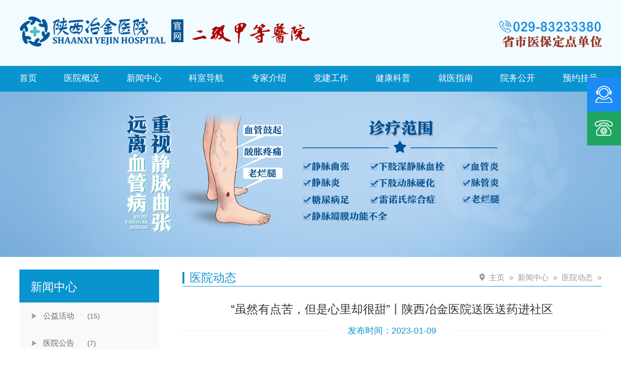

--- FILE ---
content_type: text/html; charset=UTF-8
request_url: http://www.shanxiyejin.com/a/yxw/983.html
body_size: 2728
content:


<!doctype html>
<html>
<head>
<meta name="viewport" content="width=device-width, initial-scale=1.0, minimum-scale=1.0, maximum-scale=1.0, user-scalable=no">
<meta charset="utf-8">
<meta http-equiv="Cache-Control" content="no-transform" />
<meta http-equiv="Cache-Control" content="no-siteapp" />
<meta name="location" content="province=陕西;city=西安;coord=109.012488,34.241068"> 
<title>“虽然有点苦，但是心里却很甜”丨陕西冶金医院送医送药进社区_陕西冶金医院-西安治疗静脉曲张医院</title>
<meta name="keywords" content="“虽然有点苦，但是心里却很甜”丨陕西冶金医院送医送药进社区,西安治疗静脉曲张医院" />
<meta name="description" content="

" />
<script type="text/javascript" src="/statics/js/jquery.min.js"></script>
<script type="text/javascript" src="/statics/js/jquery.SuperSlide.2.1.3.js"></script>
<link rel="stylesheet" type="text/css" href="/statics/css/style.css" />
<link rel="stylesheet" type="text/css" href="/statics/css/list.css" />
<link rel="stylesheet" href="/statics/css/swiper-bundle.min.css">
<script type="text/javascript" src="/statics/js/swiper-bundle.min.js"></script>
</head>
<body>
<header>
	<div class="wid top">
			<a href='/' class="logo">
				<img src="/statics/images/logo.png" alt="陕西冶金医院logo">
			</a>
			<a href="tel:029-83233382" class="tell">
				<img src="/statics/images/tell.png" alt="陕西冶金医院电话">
			</a>
	</div>
</header>
<nav class="topNav">
	<ul class="ul wid clearfix">
		<li><a href='/'>首页</a></li>

		<li><a href='http://www.shanxiyejin.com/intro'>医院概况</a></li>
		<li><a href='http://www.shanxiyejin.com/a/xinwen/'>新闻中心</a></li>
		<li><a href='/?keshi=ks'>科室导航</a></li>
		<li><a href='/doctor'>专家介绍</a></li>
		<li><a href='http://www.shanxiyejin.com/dangjian'>党建工作</a></li>
		<li><a href='http://www.shanxiyejin.com/xkjs/jkcs'>健康科普</a></li>
		<li><a href='http://www.shanxiyejin.com/jiuyizhinan'>就医指南</a></li>

		<li><a href='http://www.shanxiyejin.com/yuanwu'>院务公开</a></li>
		<li><a href="javascript:void(0)" onclick="openZoosUrl();LR_HideInvite();return false;">预约挂号</a></li>
	</ul>

</nav>

<div class="swiper-container swiper-banner">
    <ul class="swiper-wrapper">
        	   <li class="swiper-slide">
            <a href="javascript:void(0)" onclick="openZoosUrl();LR_HideInvite();return false;">
                    <img src="/statics/images/banner0.jpg" >
            </a>
        </li>
		<li class="swiper-slide">
            <a href="/spec/yanglao.html" target="_blank">
                    <img src="/statics/images/banner01.png" >
            </a>
        </li>
        

        <li class="swiper-slide">
            <a href="javascript:void(0)" onclick="openZoosUrl();LR_HideInvite();return false;">
                    <img src="/statics/images/banner1.jpg" >
            </a>
        </li>
        <li class="swiper-slide">
            <a href="javascript:void(0)" onclick="openZoosUrl();LR_HideInvite();return false;">
                    <img src="/statics/images/banner2.jpg" >
            </a>
        </li>
		<li class="swiper-slide">
            <a href="javascript:void(0)" onclick="openZoosUrl();LR_HideInvite();return false;">
                    <img src="/statics/images/banner3.jpg" >
            </a>
        </li>
    </ul>
	<div class="swiper-pagination"></div>
      <div class="swiper-button-next"></div>
      <div class="swiper-button-prev"></div>
</div>
<script>
    var swiper = new Swiper('.swiper-banner',{
		pagination: {
        el: '.swiper-pagination',
        clickable: true,
      },
	  loop:true,
	  autoplay:true,
      navigation: {
        nextEl: '.swiper-button-next',
        prevEl: '.swiper-button-prev',
      },
	});
  </script><div class="maincontent">
    <div class="wid">
         
 
<div class="fl">
    <div class="Nmenu">
        <div class="side-title">
        新闻中心        </div>
        <div class="side-menu">
            <ul class="ul">
                	<li class="cat-item cat-item-14"><a href="http://www.shanxiyejin.com/a/gyhd">公益活动</a> (15)
</li>
	<li class="cat-item cat-item-15"><a href="http://www.shanxiyejin.com/a/notice">医院公告</a> (7)
</li>
	<li class="cat-item cat-item-11 current-cat"><a aria-current="page" href="http://www.shanxiyejin.com/a/yxw">医院动态</a> (412)
<ul class='children'>
	<li class="cat-item cat-item-12"><a href="http://www.shanxiyejin.com/a/yxw/video">视频</a> (18)
</li>
</ul>
</li>
	<li class="cat-item cat-item-13"><a href="http://www.shanxiyejin.com/a/mtbd">媒体报道</a> (4)
</li>
 
            </ul>
        
        </div>

    </div>
   
</div>

        <div class="fr">
             
            <div class="Location clearfix">
        <em><a href='http://www.shanxiyejin.com'>主页</a> 
         &raquo; <a href="http://www.shanxiyejin.com/a/xinwen/">新闻中心</a> &raquo; <a href="http://www.shanxiyejin.com/a/yxw">医院动态</a> &raquo;         </em>
        <h2>医院动态</h2>
    </div>

        <div class="N_content">
            <div class="single_con">
                <div class="single-header">
                    <h2>“虽然有点苦，但是心里却很甜”丨陕西冶金医院送医送药进社区</h2>
                    <h3><span>发布时间：2023-01-09</span></h3>
                </div>
                <div class="single-content">
                <div class="wp-block-image">
<figure class="aligncenter size-full"><img fetchpriority="high" decoding="async" width="495" height="2560" src="http://www.shanxiyejin.com/uploads/2023/01/1-6-scaled.jpg" alt="" class="wp-image-984" srcset="http://www.shanxiyejin.com/uploads/2023/01/1-6-scaled.jpg 495w, http://www.shanxiyejin.com/uploads/2023/01/1-6-58x300.jpg 58w, http://www.shanxiyejin.com/uploads/2023/01/1-6-198x1024.jpg 198w, http://www.shanxiyejin.com/uploads/2023/01/1-6-297x1536.jpg 297w, http://www.shanxiyejin.com/uploads/2023/01/1-6-396x2048.jpg 396w" sizes="(max-width: 495px) 100vw, 495px" /></figure>
</div>                </div>
            </div>
        </div>
            
        </div>
        <div class="clear"></div>
    </div>
</div>

<div class="footer">
    <div class="wid clearfix">
        <div class="dlogo">
            <dl>
                <dt><img src="/statics/images/dlogo.png"/></dt>
            </dl>
            <dd>
                <span>门诊时间：8:00-20:00</span>
                <span>地　　址：西安市雁塔区西影路30号</span>
                <span>服务热线：029-83233380</span> 
         
            </dd>
        </div>
        <div class="listbox">
            <a href='http://www.shanxiyejin.com/intro'>医院概况</a>
            <a href='http://www.shanxiyejin.com/a/xinwen/'>新闻中心</a>
            <a href='/?keshi=ks'>科室导航</a>
            <a href='/doctor'>专家介绍</a>
            <a href='http://www.shanxiyejin.com/dangjian'>党建工作</a>
            <a href='http://www.shanxiyejin.com/jiuyizhinan'>就医指南</a>
            <a href='http://www.shanxiyejin.com/xkjs/jkcs'>健康科普</a>
            <a href='http://www.shanxiyejin.com/yuanwu'>院务公开</a>
            <a href="javascript:void(0)" onclick="openZoosUrl();LR_HideInvite();return false;">预约挂号</a>
        </div>                
        <div class="ewmbox">
            <div class="item">
                <div class="img" ><img src="/statics/images/ewm.jpg" title="" alt="陕西冶金医院二维码"></div>  
                <div class="tit">冶金官方微信公众号</div>                    
            </div>

        </div>
    </div>       
</div>  

<div class="bottom">
    <div class="wid clearfix">
        <div class="link">
            <a href="/sitemap.html" target="_blank">网站地图</a>
            <a href="javascript:void(0)" onclick="openZoosUrl();LR_HideInvite();return false;">联系我们</a>
        </div>                
        <div class="siteinfo">
            <div class="cpyt">
                <a href="http://beian.miit.gov.cn/"  target="_blank">Copyright © 2018 陕西冶金医院 . All Rights Reserved <span id="beianhao"></span></a> &nbsp;&nbsp;&nbsp;<a href="javascript:void()">市医广【2023】第1364号</a>
            </div>
        </div>

    </div>
</div>

<script>
var _hmt = _hmt || [];
(function() {
  var hm = document.createElement("script");
  hm.src = "https://hm.baidu.com/hm.js?6c7f2404cc76968b5e65ea19ed0d8caf";
  var s = document.getElementsByTagName("script")[0]; 
  s.parentNode.insertBefore(hm, s);
})();

$(document).ready(function() {
    $(".wp-block-image img").removeAttr("width height");
});
</script>
<script>
//document.writeln("<style>#LRfloater2{display:none;}</style>");
   // document.writeln("<style>#LRfloater0{display:none;}</style>");
</script>
<script type="text/javascript" src="/statics/js/swtRight.js"></script>
<script src='/statics/js/swt.js' language='javascript'></script></body>
</html>

--- FILE ---
content_type: text/css
request_url: http://www.shanxiyejin.com/statics/css/style.css
body_size: 10907
content:
@charset "utf-8";
/**初始**/


* {
    outline: 0;
    -webkit-box-sizing: border-box;
    -moz-box-sizing: border-box;
    box-sizing: border-box
}

html {
    font: normal 14px "Microsoft YaHei";
    -webkit-text-size-adjust: 100%
}

body {
    padding: 0;
    margin: 0 auto;
    font-size: 14px;
    line-height: 24px;
    color: #666;
    background-color: #fff;
    position: relative;
    font-family: "Arial","微软雅黑" !important;
    -webkit-text-size-adjust: none;
    /*取出点击出现半透明的灰色背景*/
    -webkit-tap-highlight: rgba(0,0,0,0);
    /*控制内容的可选择性*/
    /*-webkit-user-select: none; 
-ms-user-select: none;
-moz-user-select: none;
-khtml-user-select: none;
user-select: none;*/
}

input[type="button"],
input[type="submit"],
input[type="reset"] {
    -webkit-appearance: none;
}

ul,
li,
form,
dl,
dt,
dd,
div,
ol,
figure,h1,h2,h3,h4,h5,h6,
aside {
    padding: 0;
    margin: 0;
}

ul,
ul li {
    list-style: none;
}


.ellipsis{white-space:nowrap; overflow:hidden; text-overflow:ellipsis; display:block; }

table {
    border-collapse: collapse;
    border-spacing: 0
}

    table td {
        border-collapse: collapse;
        font-size: 14px;
    }

select, input, textarea {
    font-size: 14px;
    color: #333;
    border-radius: 0;
    -webkit-border-radius: 0;
    font-family: "Microsoft YaHei";
}

img {
    border: none;
    max-width: 100%;
    vertical-align: middle;
}

a {
    color: #333;
    text-decoration: none;
    noline: -webkit-tap-highlight-color:rgba(0,0,0,0); /* 去掉链接触摸高亮 */
}

    a:hover {
        color: #24a2e4;
        text-decoration: none;
    }

    a:focus {
        color: #000;
        outline: none;
        -moz-outline: none;
    }

    a:active {
        color: #000;
    }

pre {
    white-space: pre-wrap;
    white-space: -moz-pre-wrap;
    white-space: -pre-wrap;
    white-space: -o-pre-wrap;
    word-wrap: break-word;
    margin: 0;
    font-family: "Microsoft YaHei";
    text-align: justify;
    text-justify: inter-ideograph;
}

.clear {
    clear: both;
    height: 0px;
    overflow: hidden;
    zoom: 0;
}

.clearfix {
    *zoom: 1;
}
    /*IE/7/6*/
    .clearfix:after {
        content: "";
        display: block;
        height: 0;
        clear: both;
    }

.dot {
    display: block;
    white-space: nowrap;
    text-overflow: ellipsis;
    overflow: hidden;
}
.hidden{display:none;}
/*2行文本省略号*/
.dot2 {
    display: -webkit-box;
    display: box;
    overflow: hidden;
    text-overflow: ellipsis;
    word-break: break-all;
    -webkit-box-orient: vertical;
    -webkit-line-clamp: 2;
}
/*3行文本省略号*/
.dot3 {
    display: -webkit-box;
    display: box;
    overflow: hidden;
    text-overflow: ellipsis;
    word-break: break-all;
    -webkit-box-orient: vertical;
    -webkit-line-clamp: 3;
}
/*垂直居中,容器设置宽高*/
.Ispic {
    background-repeat: no-repeat;
    background-position: center center;
    background-size: 100%;
}

.Isimg {
    position: absolute;
    left: 50%;
    top: 50%;
    max-width: 100%;
    max-height: 100%;
    transform: translate(-50%,-50%);
}

.Isimg_2 {
    position: absolute;
    left: 0;
    top: 0;
    width: 100%;
    height: 100%;
    transition: transform .8s ease-in-out;
}
/*:before,
:after{ position:absolute; content:'';}*/
:after, :before {
    -webkit-box-sizing: border-box;
    -moz-box-sizing: border-box;
    box-sizing: border-box
}




.wid {
    max-width: 1200px;
    margin: 0 auto;
}

@media(max-width:1200px) {
    .wid {
        padding: 0 2%;
    }
}



header{	background: #f2fbff;}
header .top {
	overflow:hidden;
	padding:30px 0px;
}
header .top a{display:block;}
header .top .logo {
	
	float:left;
}
header .top .tell {
	float:right;
}
header .top .logo img {

}

.topNav {
    position: relative;
    background: #0993cf;
    line-height: 50px
}

.topNav .wid > li {
    position: relative;
    float: left;
    margin-right: 4.7%;
}

.topNav li > a {
    color: #fff;
    font-size: 18px;
    display: block;
    border-bottom: 3px solid transparent;
    transition: all 0.3s;
}

.topNav li > a:hover,
.topNav li.aon > a {
	border-color: #ffca5b;
}

.topNav li:last-child {
    margin-right: 0;
}


/*首页banner*/

.swiper-banner{
    width: 100%;
    overflow: hidden;
    
}
.swiper-banner .swiper-button-next,.swiper-banner .swiper-button-prev{color:#fff;font-weight:800;}
.swiper-banner .swiper-pagination-bullet-active{width:50px;color:#fec85c !important;border-radius:5px;background-color:#fec85c;}

.footer{background-color:#2b373d;padding:90px 0 30px;}
.footer .dlogo{width:400px;float: left;border-right:1px solid #414b51;}
.footer .dlogo dt{}
.footer .dlogo dd{padding:20px;}
.footer .dlogo dd span{display:block;color:#fff;padding:5px;}
.footer .listbox{float:left;width:520px;padding:20px 40px;display:flex;justify-content: flex-start;flex-wrap:wrap; border-right:1px solid #414b51;}
.footer .listbox a{display:block;color:#F1F1F1;padding:20px 0px;font-size:18px;width:33%;text-align:center;}

.footer .ewmbox{float:right;display:flex;justify-content: flex-start;flex-wrap:wrap;}
.footer .ewmbox .item{padding-right:50px;padding-top:50px;}
.footer .ewmbox .item .img{width:125px;}
.footer .ewmbox .item .tit{margin-top:10px;}

.bottom{background-color:#2b373d;padding:30px 0;border-top: 1px solid #414b51;}
.bottom a{color:#F1F1F1;}
.bottom .link{float:left;}
.bottom .link a{padding-right:20px;}
.bottom .siteinfo{float:right;}

.ylt{background-color:#2b373d;color:#F1F1F1;padding:30px 0;}
.ylt .wid{display:flex;justify-content:flex-start;flex-wrap:wrap;}
.ylt dl{width:200px;text-align:center;}
.ylt dl img{width:60px;}
.ylt dl dd{margin-top:10px;color:#666;}



/*首页第一模块——图标*/
.H_box .box1 {
    padding: 3% 0;
}

    .H_box .box1 li {
        width: 16.667%;
        float: left;
        height: 109px;
        overflow: hidden;
        border: 1px solid #f3f3f3;
        background: #fff;
        line-height: 109px;
        text-align: center;
        margin: -1px -1px 0 0;
        font-size: 0;
    }

        .H_box .box1 li:nth-child(2),
        .H_box .box1 li:nth-child(4),
        .H_box .box1 li:nth-child(6),
        .H_box .box1 li:nth-child(7),
        .H_box .box1 li:nth-child(9),
        .H_box .box1 li:nth-child(11) {
            background: #fbfbfb;
        }

        .H_box .box1 li * {
            transition: all 0.4s;
        }

        .H_box .box1 li span,
        .H_box .box1 li figure {
            display: inline-block;
            vertical-align: middle;
        }

        .H_box .box1 li span {
            line-height: 22px;
            font-size: 18px;
            color: #999;
            width: 55px;
            text-align: left;
        }

            .H_box .box1 li span.txt {
                width: 45px;
            }

        .H_box .box1 li figure {
            width: 80px;
            height: 80px;
            position: relative;
            margin-right: 5%;
            border: 1px solid #f3f3f3;
            border-radius: 100%;
            background: #fff;
            line-height: 80px;
        }
        /*.H_box .box1 li img{ position: absolute; left: 50%; top: 50%; max-height: 100%; transform: translate(-50%,-50%);}*/
        .H_box .box1 li img {
            display: inline-block;
            vertical-align: middle;
            max-height: 80px;
        }

    .H_box .box1 .hover {
        display: none;
    }

.H_box #side-icon ul {
    padding: 0 20px;
    position: relative;
}

.H_box #side-icon .owl-item li {
    width: 120px;
    margin-top: 0;
}

.H_box #side-icon figure {
    width: 50px;
    line-height: 50px;
    height: 50px;
}

.H_box #side-icon img {
    max-height: 30px;
    max-width: 30px;
}

.H_box #side-icon span {
    font-size: 16px;
    line-height: 20px;
}

.H_box .side-icon a:hover figure {
    background: #0993cf;
    border-color: #0993cf;
}

    .H_box .side-icon a:hover figure .img {
        display: none;
    }

.H_box .side-icon a:hover .hover {
    display: inline-block;
}

.H_box .side-icon a:hover span {
    color: #0993cf;
}

.H_box #side-icon .owl-nav div {
    position: absolute;
    top: 50%;
    margin-top: -10px;
    height: 20px;
    width: 20px;
    cursor: pointer;
    padding: 0;
    line-height: 100;
    overflow: hidden;
    background: url("../images/btn_icon.png") no-repeat -14px center;
}

.H_box #side-icon .owl-nav .owl-prev {
    left: 0;
}

.H_box #side-icon .owl-nav .owl-next {
    right: 0;
    background-position: -56px center;
}

.Htitle {
    width: 48%;
    float: left;
}

    .Htitle figure {
        position: relative;
        font-size: 28px;
        color: #0993cf;
        overflow: hidden;
        line-height: 34px;
    }

    .Htitle span {
    }

    .Htitle .H_more {
        position: absolute;
        right: 0;
        top: 50%;
        transform: translateY(-50%);
        font-size: 18px;
        color: #bbbbbb;
        padding-right: 23px;
    }

        .Htitle .H_more:before,
        .Htitle .H_more:after {
            width: 0;
            height: 0;
            display: block;
            position: absolute;
            right: 0;
            top: 50%;
            border: 7px solid transparent;
            border-left-color: #cbe8f5;
            overflow: hidden;
            content: '';
            margin-top: -7px;
        }

        .Htitle .H_more:before {
            right: -2px;
            border-left: 7px solid #bbbbbb;
        }

.H_i_tit {
    font-size: 22px;
    color: #dddddd;
    display: block;
    margin: 10px 0;
    position: relative;
}

    .H_i_tit:before {
        content: '';
        background: url("../images/H_tit_bg.png") repeat-x center right;
        display: inline-block;
        height: 10px;
        width: 100%;
        position: absolute;
        right: 0;
        top: 50%;
        transform: translateY(-50%);
        z-index: 1;
    }

    .H_i_tit i {
        display: inline-block;
        background: #fff;
        font-style: normal;
        position: relative;
        z-index: 2;
        padding-right: 10px;
    }

.owl-nav div {
    z-index: 10;
}








.NyBanner figure {
    background-size: cover;
    background-position: center;
    height: 400px;
    overflow: hidden;
}

.NyBanner img {
    width: 100%;
    display: block;
}

.NyBanner .wap_ban {
    display: none;
}





.about_video {
    position: relative;
    margin: 2% 0;
}

    .about_video img {
        display: block;
        width: 100%;
    }

    .about_video:before,
    .about_video .play,
    .about_video video {
        position: absolute;
        left: 0;
        top: 0;
    }

    .about_video:before {
        width: 100%;
        height: 100%;
        background: rgba(0,0,0,0.3);
        content: '';
    }

    .about_video .play {
        font-size: 14px;
        width: 69px;
        color: #fff;
        text-align: center;
        left: 50%;
        top: 50%;
        transform: translate(-50%,-50%);
        cursor: pointer;
    }

        .about_video .play:before {
            content: '';
            display: block;
            padding-top: 100%;
            background: url("../images/video_play.png") no-repeat center;
            background-size: contain;
            margin-bottom: 15%;
        }

    .about_video video {
        background: #000;
        width: 100%;
        height: 100%;
        display: none;
    }


/*医院历史*/
.his_tit {
    font-size: 24px;
    color: #333;
    display: block;
    margin: 3% 0;
    position: relative;
    font-weight: normal;
}

    .his_tit:before {
        content: '';
        background: url("../images/H_tit_bg.png") repeat-x center right;
        display: inline-block;
        height: 10px;
        width: 100%;
        position: absolute;
        right: 0;
        top: 50%;
        transform: translateY(-50%);
        z-index: 1;
    }

    .his_tit span {
        display: inline-block;
        background: #fff;
        position: relative;
        z-index: 2;
        padding-right: 10px;
    }

.history .img_list {
    padding: 20px;
    position: relative;
}

    .history .img_list:before {
        content: '';
        position: absolute;
        left: 0;
        top: 0;
        width: 100%;
        height: 100%;
        background: url("../images/his_bg.png") no-repeat;
        background-size: 100% 100%;
    }

    .history .img_list li {
        width: 33.33%;
        float: left;
        position: relative;
        padding-top: 30.71%;
    }

        .history .img_list li.n4 {
            margin-right: 33.33%
        }

        .history .img_list li.n5,
        .history .img_list li.n6 {
            left: 34.1%;
            position: absolute;
            padding-top: 15%;
            width: 31.787%
        }

        .history .img_list li.n5 {
            top: 34%
        }

        .history .img_list li.n6 {
            bottom: 34%
        }

        .history .img_list li a {
            display: block;
        }

        .history .img_list li img {
            position: absolute;
            left: 0;
            top: 0;
            width: 100%;
            height: 100%;
            opacity: 0
        }

.his_con dl {
    position: relative;
    padding-left: 70px;
}

.his_con dt {
    position: absolute;
    left: 0;
    top: -1px;
    font-size: 20px;
}

.his_con dd {
    position: relative;
    border-left: 1px solid #e5e5e5;
    padding-bottom: 20px;
    font-size: 16px;
    padding-left: 20px;
    line-height: 26px;
}

    .his_con dd:after {
        content: '';
        position: absolute;
        left: -10px;
        top: 0;
        width: 20px;
        height: 20px;
        background: url("../images/line_icon5.png") no-repeat center;
    }

    .his_con dd article {
        overflow: hidden;
    }

    .his_con dd .pic {
        float: left;
        margin-right: 10px;
    }




/*医院荣誉*/
.honor_photo {
    position: relative;
}

    .honor_photo li {
        border-bottom: 1px solid #e3e3e3;
    }

        .honor_photo li .Ispic {
            padding-bottom: 68%;
            background-size: contain;
        }

        .honor_photo li p {
            font-size: 16px;
            color: #666;
            line-height: 50px;
            text-align: center;
            margin: 0;
        }

    .honor_photo .owl-nav div {
        position: absolute;
        top: 50%;
        margin-top: -20px;
        height: 40px;
        width: 40px;
        cursor: pointer;
        padding: 0;
        line-height: 100;
        overflow: hidden;
        background: url("../images/btn_icon.png") no-repeat left;
    }

        .honor_photo .owl-nav div:hover {
            background-image: url("../images/btn_icon_hover.png");
        }

    .honor_photo .owl-nav .owl-prev {
        left: 0;
    }

    .honor_photo .owl-nav .owl-next {
        right: 0;
        background-position: right;
    }

.honor_list ul li {
    position: relative;
    padding-left: 10px;
}

    .honor_list ul li:before {
        position: absolute;
        content: '';
        width: 2px;
        height: 2px;
        background: #666666;
        left: 0;
        top: 50%;
    }



.Ntit_list li {
    border-bottom: 1px dashed #efefef;
    line-height: 50px;
    overflow: hidden;
    font-size: 16px;
}

    .Ntit_list li time {
        float: right;
        color: #999;
        font-size: 14px;
    }


/*人才招聘*/
.join_list .list {
    padding-bottom: 2px;
}

    .join_list .list .dot {
        font-weight: normal;
        margin: 0;
        color: #fff;
        padding: 10px 45px 10px 15px;
        background: url(../images/TextList001824-icon_close.gif) no-repeat 98% center #cacaca;
        font-size: 16px;
        cursor: pointer;
    }

        .join_list .list .dot#on {
            background-image: url(../images/TextList001824-icon_open.gif);
            background-color: #0993cf;
        }

    .join_list .list .con {
        display: none;
        padding: 10px 0 20px;
    }

    .join_list .list .info {
    }

    .join_list .list .date {
        line-height: 28px;
        border-bottom: 1px solid #e5e5e5;
        padding-bottom: 20px;
        margin-bottom: 20px;
        position: relative;
    }

        .join_list .list .date dt {
            color: #999;
        }

        .join_list .list .date dd {
            color: #000;
        }

            .join_list .list .date dd span {
                color: #195392;
            }


.bd_weixin_popup {
    width: 260px !important;
    height: 320px !important;
}

/*合作伙伴*/
.link_list {
    margin-bottom: 5%;
}

    .link_list li {
        width: 32%;
        margin-right: 2%;
        float: left;
        margin-bottom: 2%;
    }

        .link_list li a {
            display: block;
            width: 100%;
            position: relative;
            padding-top: 44%;
            border: 1px solid #f2f2f2;
        }

            .link_list li a img {
                position: absolute;
                left: 50%;
                top: 50%;
                transform: translate(-50%,-50%);
                max-width: 98%;
                max-height: 98%;
            }

        .link_list li:nth-child(3n) {
            margin-right: 0;
        }


/*医院环境*/
.ambient_list {
}

    .ambient_list li {
        width: 31.66%;
        margin-right: 2.5%;
        float: left;
        margin-bottom: 3%;
    }

        .ambient_list li:nth-child(3n) {
            margin-right: 0;
        }

        .ambient_list li figure {
            padding-top: 50%;
            padding-top: 74.41%;
        }

        .ambient_list li p {
            margin: 0;
            line-height: 40px;
            background: #f5f5f5;
            text-align: center;
            font-size: 16px;
            padding: 0 10px;
        }


/*联系我们*/
.contact_con {
    font-size: 16px;
    line-height: 30px;
    color: #666666;
    margin-bottom: 3%;
}

    .contact_con p {
        margin: 0;
    }

.contact_list .list {
    margin-top: 0;
    padding-top: 5%;
    border-top: 1px dashed #e6e6e6;
}

.contact_list .h2_title {
    font-size: 20px;
    color: #666666;
    font-weight: normal;
    margin: 3% 0 10px;
}

.contact_list article {
    font-size: 16px;
    color: #666666;
    line-height: 30px;
}

    .contact_list article p {
        margin: 0;
    }

.contact_list .map {
    height: 350px;
}

    .contact_list .map * {
        max-width: none;
    }

@media(max-width:1366px) {
    .other .click {
        display: block;
    }

    .other .con {
        display: none;
    }
}

@media(max-width:1200px) {
    .header .top dd {
        width: auto;
    }

    .topNav {
        text-align: center;
    }

        .topNav li {
            margin: 0 1%;
            display: inline-block;
            float: none;
        }

            .topNav li:first-child {
                margin-left: 0;
            }

    .H_box2 .owl-carousel,
    .H_box3 .owl-carousel {
        padding: 0 20px;
    }

    .H_box2 .owl-nav .owl-prev,
    .H_box3 .owl-nav .owl-prev {
        left: -2%;
    }

    .H_box2 .owl-nav .owl-next,
    .H_box3 .owl-nav .owl-next {
        right: -2%;
    }
}

@media(max-width:1024px) {
    .header .logo {
        width: auto;
    }
  .header .logo img.img1 {
         width: 15%;display:inline-block;max-width:auto 
        }
        .header .logo img.img2 {
         width:75%; display:inline-block;max-width:auto  
        }

    .header .top {
        width: 50%;
        margin-right: 50px;
    }

    .header #open_menu {
        width: 40px;
        height: 30px;
        position: absolute;
        z-index: 101;
        transition: background 0.3s;
        right: 2%;
        top: 50%;
        margin-top: -15px;
    }

        .header #open_menu i {
            top: 50%;
        }

            .header #open_menu i::before,
            .header #open_menu i::after {
                left: 0;
                width: 100%;
                height: 100%;
                content: '';
                transition: transform 0.3s;
            }

            .header #open_menu i::before {
                top: 6px;
            }

            .header #open_menu i::after {
                top: -6px;
            }

            .header #open_menu i,
            .header #open_menu i::before,
            .header #open_menu i::after {
                background: #0993cf;
                border-radius: 3px;
                position: absolute;
            }

        .header #open_menu i {
            left: 20%;
            width: 60%;
            height: 2px;
            margin-top: -1px;
        }

        .header #open_menu.open_menu_on i {
            height: 3px;
            margin-top: -1.5px;
        }

    #open_menu.open_menu_on i {
        background: none !important;
    }

        #open_menu.open_menu_on i::before,
        #open_menu.open_menu_on i::after {
            top: 0 !important;
        }

        #open_menu.open_menu_on i::before {
            transform: rotate(45deg);
        }

        #open_menu.open_menu_on i::after {
            transform: rotate(-45deg);
        }

    .header .topNav {
        display: none;
        width: 100%;
        top: 100%;
        right: 0;
        z-index: 110;
        margin-right: 0;
        text-align: center;
        float: none;
        position: absolute;
        padding: 2% 0;
        max-width: 200px;
        line-height: 36px;
    }

        .header .topNav li {
            width: 100%;
            display: block;
            margin: 0 0 1%;
            padding: 0 5%;
        }

            .header .topNav li a {
                display: inline-block;
            }

    .H_ban li figure {
        height: auto;
        background: none !important;
    }

    .H_ban .wap {
        display: block;
    }

    .H_box .side-icon,
    .footer nav {
        display: none
    }

    .footer {
        padding-top: 0;
    }

        .footer .bottom {
            line-height: 24px;
        }

            .footer .bottom .wid .share,
            .footer .bottom .wid figure {
                display: block;
                text-align: center;
            }

            .footer .bottom .wid p {
                text-align: center;
                float: none;
                display: block;
            }

    .NyBanner figure {
        height: auto;
        background: none !important;
    }

    .NyBanner .wap_ban {
        display: block;
    }

    .NyBanner .pc_ban {
        display: none
    }

    .fl,
    .fr {
        width: 100%;
        float: none;
        margin-bottom: 2%;
    }

    .Location {
        display: none;
    }

    .Nmenu .side-title {
        padding: 2% 0 2% 2%;
    }

    .Nmenu .side-open_menu {
        display: block;
        border: 2px solid #0993cf;
        padding: 10px 20px 10px 10px;
        white-space: nowrap;
        text-overflow: ellipsis;
        overflow: hidden;
        font-weight: bold;
        color: #666;
        border-radius: 0 0 5px 5px;
        position: relative;
    }

        .Nmenu .side-open_menu::after {
            position: absolute;
            content: '';
            border: 6px solid transparent;
            border-top-color: #0993cf;
            right: 10px;
            top: 50%;
            margin-top: -3px;
        }

    .Nmenu .side-menu {
        display: none;
        padding-bottom: 20px;
    }

    .topNav li dl {
        display: none !important;
    }
}

@media(max-width:768px) {
    .H_box2 li {
        padding-left: 130px;
    }

    .H_box4 dt span {
        width: 35%;
        font-size: 16px;
    }

    .H_box4 li .txt {
        padding-top: 2%;
    }

    .H_box4 .txt span {
        font-size: 20px;
    }

    .H_box4 .txt h3 {
        margin: 2% 0 1%;
    }

    .other {
        display: none;
    }

    .honor_photo li {
        width: 48%;
        margin-right: 4%;
    }

        .honor_photo li:nth-child(3n) {
            margin-right: 4%;
        }

        .honor_photo li:nth-child(2n) {
            margin-right: 0;
        }

    .single_con .single-header h2 {
        font-size: 18px;
    }

    .single_con .single-header h3 {
        font-size: 14px;
    }
}

@media(max-width:640px) {
    .header .logo {
        width: 75%;
        padding: 4% 0;
    }

    .header .top dt,
    .header .search-box {
        display: none;
    }

    .header .top {
        position: absolute;
        top: 50%;
        transform: translateY(-50%);
        margin-right: 0;
        right: 50px;
        width: auto;
        padding: 0;
    }

        .header .top dd {
            width: 120px;
        }

        .header .top figure a.lang {
            margin-right: 2px;
        }
    .header .top figure a {font-size: 12px}
    .header .top figure a.ao {padding: 6%}
    .H_ban .bx-pager {
        bottom: 0;
    }

    .Htitle,
    .H_news .tit ul,
    .H_box2 .search,
    .H_box3 .search,
    .H_box3 .tit ul {
        width: 100%;
        float: none;
    }

        .Htitle figure {
            font-size: 18px;
        }

    .H_news .list ul {
        padding-left: 0;
    }

    .H_news .list ol {
        position: relative;
        width: 100%;
        margin: 2% 0;
    }

        .H_news .list ol h2,
        .Htitle .H_more {
            font-size: 16px;
        }

        .H_news .list ol p {
            font-size: 14px;
        }

    .H_box2 .search,
    .H_box2 .search .text,
    .H_box3 .search,
    .H_box3 .search .text,
    .H_box3 .tit ul li {
        font-size: 16px;
    }

    .H_box3 .search,
    .H_box2 .search {
        margin-bottom: 5%;
    }

    .H_box3 .list li figure {
        width: 44%;
    }

    .H_box3 h3 {
        font-size: 16px;
        padding-top: 3%;
    }

    .H_box3 p {
        font-size: 14px;
        line-height: 20px;
    }

    .H_box4 dl {
        width: 100%;
        margin: 5% 0 0;
    }





    .Page001826 .Pages .p_page .a_end,
    .Page001826 .Pages .p_page .a_first,
    .Page001826 .Pages .p_page em {
        display: none;
    }

    .Page001826 .Pages .p_page a {
        padding: 0 10px;
    }

    .expert_list li {
        width: 100%;
        margin-right: 0;
    }

    .ambient_list li {
        width: 48%;
        margin-right: 4%;
    }

        .ambient_list li:nth-child(3n) {
            margin-right: 4%;
        }

        .ambient_list li:nth-child(2n) {
            margin-right: 0;
        }

    .contact_list .map {
        height: 200px;
    }
}



/*公司简介*/
.about_I {
    text-align: justify;
}

    .about_I .pic {
        float: right;
        margin-left: 5%;
    }

@media(max-width:640px) {
    .about_I .pic {
        float: none;
        margin-left: 0;
        width: 100%;
    }

        .about_I .pic img {
            width: 100%;
            display: block;
        }
}
/*心身疗愈整合诊疗模式*/
.Psy_info {
}

    .Psy_info .h2_1 {
        position: relative;
        margin: 0;
        text-align: center;
        background: url("../images/H_tit_bg.png") repeat-x center;
    }

        .Psy_info .h2_1 span {
            background: #fff;
            display: inline-block;
            padding: 0 10px;
            font-size: 24px;
            font-weight: normal;
            color: #0993cf;
        }

    .Psy_info .box1 {
        margin: 3% 0;
    }

        .Psy_info .box1 li {
            width: 32.65%;
            margin-right: 1%;
            float: left;
            text-align: center;
            font-size: 16px;
            color: #333;
        }

            .Psy_info .box1 li:last-child {
                margin-right: 0;
            }

            .Psy_info .box1 li .txt {
                display: block;
                border-radius: 10px;
                background: #cff0ff;
                margin-bottom: 10px;
                height: 92px;
                line-height: 92px;
                position: relative;
            }

                .Psy_info .box1 li .txt span {
                    display: inline-block;
                    vertical-align: middle;
                    line-height: 26px;
                }

            .Psy_info .box1 li .txt_1 {
                font-size: 24px;
                color: #0993cf;
                padding: 18px 0;
                height: auto;
                line-height: normal;
            }

            .Psy_info .box1 li .txt_2 {
                background: #e5e5e5;
            }

            .Psy_info .box1 li .txt_3 {
                background: #f7f7f7;
            }

            .Psy_info .box1 li .txt:after,
            .Psy_info .box1 li .txt_1:before,
            .Psy_info .box1 li .txt_2:before {
                content: '';
                z-index: 2;
                position: absolute;
            }

            .Psy_info .box1 li .txt_1:before {
                width: 74%;
                height: 100%;
                left: 65%;
                background: url(../images/line_icon7.png) no-repeat center;
                top: 0;
            }

            .Psy_info .box1 li:last-child .txt_1:before {
                display: none;
            }

            .Psy_info .box1 li .txt:after,
            .Psy_info .box1 li .txt_2:before {
                width: 0;
                height: 0;
            }

            .Psy_info .box1 li .txt:after {
                border: 8px solid transparent;
                border-bottom-color: #fff;
                left: 50%;
                margin-left: -8px;
                bottom: 0;
            }

            .Psy_info .box1 li .txt_2:before {
                border: 12px solid transparent;
                border-bottom-color: #e5e5e5;
                left: 50%;
                margin-left: -12px;
                top: 0;
                margin-top: -24px;
            }

            .Psy_info .box1 li .txt_3:after {
                border: 12px solid transparent;
                border-bottom-color: #f7f7f7;
                left: 50%;
                margin-left: -12px;
                top: 0;
                margin-top: -24px;
                bottom: auto;
            }

    .Psy_info .box2 {
        padding: 3% 0 7%;
    }

        .Psy_info .box2 dt {
            width: 52%;
            float: left;
            padding-right: 3%;
        }

        .Psy_info .box2 dd {
            width: 48%;
            float: left;
        }

            .Psy_info .box2 dd h3 {
                font-size: 24px;
                color: #0993cf;
                line-height: 32px;
                font-weight: normal;
                padding-left: 10px;
            }

            .Psy_info .box2 dd p {
                position: relative;
                padding-left: 10px;
                color: #888888;
                font-size: 14px;
            }

                .Psy_info .box2 dd p span {
                    font-size: 18px;
                    color: #333333;
                    display: block;
                }

                .Psy_info .box2 dd p:before {
                    content: '';
                    position: absolute;
                    left: 0;
                    top: 10px;
                    width: 4px;
                    height: 4px;
                    background: #888888;
                    border-radius: 100%;
                }

    .Psy_info .box3 {
    }

        .Psy_info .box3 h3 {
            font-weight: normal;
            font-size: 24px;
            color: #ffffff;
            background: #0993cf;
            border-radius: 5px;
            line-height: 50px;
            text-align: center;
            margin: 0;
        }

    .Psy_info .box4 {
        margin-top: 4%;
    }

        .Psy_info .box4 dt {
            width: 52%;
            float: right;
            padding-left: 3%;
        }

        .Psy_info .box4 dd {
            width: 48%;
            float: left;
        }

            .Psy_info .box4 dd h3 {
                font-size: 24px;
                color: #0993cf;
                line-height: 32px;
                font-weight: normal;
                padding-left: 10px;
            }

            .Psy_info .box4 dd p {
                position: relative;
                padding-left: 10px;
                color: #888888;
                font-size: 14px;
                margin: 0;
                line-height: 26px;
            }

                .Psy_info .box4 dd p span {
                    font-size: 18px;
                    color: #333333;
                    display: block;
                }

                .Psy_info .box4 dd p:before {
                    content: '';
                    position: absolute;
                    left: 0;
                    top: 10px;
                    width: 4px;
                    height: 4px;
                    background: #888888;
                    border-radius: 100%;
                }

@media(max-width:1200px) {
    .Psy_info .box1 li .txt_1:before {
        background-size: contain;
    }
}

@media(max-width:640px) {
    .Psy_info .box1 li {
        width: 100%;
        margin-right: 0;
        margin-bottom: 2%;
    }

        .Psy_info .box1 li .txt_1:before {
            display: none;
        }

    .Psy_info .box2 dt,
    .Psy_info .box2 dd,
    .Psy_info .box4 dt,
    .Psy_info .box4 dd {
        width: 100%;
        padding: 0;
        float: none;
    }
}


/*科室介绍*/
.dep_list .box1 {
    background: #f9f9f9;
}

    .dep_list .box1 figure {
        width: 50%;
        float: left;
        border-radius: 10px;
        overflow: hidden;
    }

    .dep_list .box1 .txt {
        width: 46%;
        padding: 4% 0 0 4%;
        float: left;
    }

    .dep_list .box1 h2 {
        padding: 2px 0 3% 40px;
        background: url("../images/dep_icon1.png") no-repeat left top;
        border-bottom: 1px solid #dcdcdc;
        margin: 0;
        color: #0993cf;
        font-weight: normal;
        font-size: 24px;
        line-height: 28px;
    }

    .dep_list .box1 pre {
        color: #666;
        font-size: 16px;
        line-height: 28px;
        margin-top: 4%;
        letter-spacing: 0.2px;
    }

        .dep_list .box1 pre a {
            color: #0993cf;
        }

.dep_list .dep_title {
    position: relative;
    background: url(../images/H_tit_bg.png) repeat-x right 70%;
    margin: 3% 0;
}

    .dep_list .dep_title span {
        display: inline-block;
        background: url("../images/dep_icon2.png") no-repeat left top #fff;
        font-size: 24px;
        color: #0993cf;
        line-height: 30px;
        padding: 4px 15px 0 35px;
        vertical-align: bottom;
    }

    .dep_list .dep_title a {
        font-size: 18px;
        color: #b3b3b3;
        padding-right: 23px;
        background: #fff;
        padding-left: 12px;
        float: right;
        line-height: 28px;
        padding-top: 4px;
    }

        .dep_list .dep_title a:before,
        .dep_list .dep_title a:after {
            width: 0;
            height: 0;
            display: block;
            position: absolute;
            right: 0;
            top: 50%;
            border: 7px solid transparent;
            border-left-color: #fff;
            overflow: hidden;
            content: '';
            margin-top: -7px;
        }

        .dep_list .dep_title a:before {
            right: -2px;
            border-left: 7px solid #bbbbbb;
        }

.dep_list .box2 li {
    background: #f9f9f9;
    position: relative;
    height: 160px;
    padding-left: 140px;
    border-radius: 20px;
    overflow: hidden;
    margin-bottom: 3%;
}

    .dep_list .box2 li:nth-child(3n) {
        margin-right: 0;
    }

    .dep_list .box2 li figure {
        position: absolute;
        left: 0;
        top: 0;
        border-radius: 20px;
        width: 120px;
        height: 100%;
    }

.dep_list .box2 .txt {
    padding: 8% 2% 0 0;
}

    .dep_list .box2 .txt * {
        margin: 0;
        font-weight: normal;
        font-size: 14px;
        color: #333;
    }

    .dep_list .box2 .txt h2 {
        font-size: 18px;
    }

    .dep_list .box2 .txt h3 {
        color: #555555;
        border-bottom: 1px solid #efefef;
        padding: 0 0 5px;
        margin-bottom: 5px;
    }

    .dep_list .box2 .txt h4 {
        position: relative;
        padding-left: 42px;
        color: #888;
        line-height: 20px;
        margin-bottom: 3px;
    }

        .dep_list .box2 .txt h4 span {
            position: absolute;
            left: 0;
            top: 0;
            color: #888;
        }

.dep_list .box2 .list {
    position: relative;
}

.dep_list .box2 .owl-nav div {
    position: absolute;
    top: 46%;
    margin-top: -20px;
    height: 40px;
    width: 40px;
    cursor: pointer;
    padding: 0;
    line-height: 100;
    overflow: hidden;
    background: url("../images/btn_icon.png") no-repeat left center;
}

.dep_list .box2 .owl-nav .owl-prev {
    left: -5%;
}

.dep_list .box2 .owl-nav .owl-next {
    right: -5%;
    background-position: right center;
}

.dep_list .box2 .owl-nav div:hover {
    background-image: url("../images/btn_icon_hover.png");
}


.dep_list .box3 .dep_title {
    margin: 20px 0 35px;
}

.dep_list .box3 .left {
    width: 40%;
    float: left;
    position: relative;
}

.dep_list .box3 .right {
    width: 58%;
    float: right;
}

.dep_list .left .dep_title span {
    background: url("../images/dep_icon3.png") no-repeat left center #fff;
}

.dep_list .right .dep_title span {
    background: url("../images/dep_icon4.png") no-repeat left center #fff;
}

.dep_list .left li {
    position: relative;
    padding-top: 66.67%;
    border-radius: 10px;
    overflow: hidden;
}

.dep_list .left img,
.dep_list .left p {
    position: absolute;
    left: 0;
    width: 100%;
    bottom: 0;
}

.dep_list .left img {
    height: 100%;
}

.dep_list .left p {
    margin: 0;
    line-height: 45px;
    color: #fff;
    padding: 0 70px 0 4%;
    background: rgba(36,159,212,0.8);
}

.dep_list .bx-pager {
    position: absolute;
    right: 0;
    width: 70px;
    text-align: center;
    bottom: 10px;
    z-index: 101;
}

    .dep_list .bx-pager > div,
    .dep_list .bx-pager > div a {
        width: 6px;
        height: 6px;
        display: inline-block;
        overflow: hidden;
    }

    .dep_list .bx-pager > div {
        margin: 0 3px;
    }

        .dep_list .bx-pager > div a {
            line-height: 100;
            background: rgba(255,255,255,0.5);
            border-radius: 100%;
            display: block;
        }

            .dep_list .bx-pager > div a.active {
                background: #fff;
            }

.dep_list .right ul {
    background: #f9f9f9;
    border-radius: 10px;
    padding: 3% 4% 4%;
}

.dep_list .right li {
    padding: 1.6% 0;
    border-bottom: 1px solid #efefef;
    font-size: 16px;
}

    .dep_list .right li a {
        color: #666666;
    }

    .dep_list .right li time {
        float: right;
        font-size: 14px;
        color: #bbbbbb;
    }

.about_I .ksjj_h2 {
    position: relative;
    background: url(../images/H_tit_bg.png) repeat-x right 70%;
    margin: 5% 0;
    font-weight: normal;
}

    .about_I .ksjj_h2 span {
        display: inline-block;
        background: #fff;
        padding-right: 10px;
        font-size: 24px;
        color: #555555;
    }

.doc_list {
}

    .doc_list li {
        width: 48%;
        float: left;
        margin-right: 4%;
        background: #f9f9f9;
        border-radius: 10px;
        overflow: hidden;
        padding-bottom: 2%;
        margin-bottom: 3%;
    }

        .doc_list li:nth-child(2n) {
            margin-right: 0;
        }

        .doc_list li a {
            height: 160px;
            display: block;
            padding-left: 140px;
            position: relative;
            line-height: 160px;
            border-bottom: 1px solid #efefef;
        }

        .doc_list li figure {
            position: absolute;
            left: 0;
            top: 0;
            width: 120px;
            height: 100%;
        }

        .doc_list li img {
            width: 120px;
            height: 160px;
            display: block;
            border-radius: 10px 10px 0 0;
        }

        .doc_list li a * {
            margin: 0;
            font-weight: normal;
        }

        .doc_list li .txt {
            display: inline-block;
            vertical-align: middle;
            line-height: 26px;
            width: 100%;
            padding-left: 5%;
            font-size: 14px;
            color: #555555;
        }

        .doc_list li h3 span {
            display: inline-block;
            padding-right: 10px;
            color: #0993cf;
            font-size: 24px;
        }

        .doc_list li h4 {
            font-size: 16px;
            color: #888888;
        }

        .doc_list li p {
            padding: 0 5% 0;
            height: 80px;
            color: #888888;
            margin: 5% 0;
        }


@media(max-width:768px) {
    .dep_list .box2 li {
        width: 48%;
        margin-right: 4%;
    }

        .dep_list .box2 li:nth-child(3n) {
            margin-right: 4%;
        }

        .dep_list .box2 li:nth-child(2n) {
            margin-right: 0;
        }
}

@media(max-width:640px) {

    .dep_list .box1 h2,
    .dep_list .dep_title span,
    .doc_list li h3 span {
        font-size: 20px;
    }

    .dep_list .box1 figure,
    .dep_list .box1 .txt,
    .dep_list .box2 li,
    .dep_list .box3 .left,
    .dep_list .box3 .right,
    .doc_list li {
        width: 100%;
        float: none;
    }

        .dep_list .dep_title a,
        .doc_list li h4 {
            font-size: 14px;
        }

    .dep_list .box2 li,
    .doc_list li {
        margin-right: 0;
    }

    .dep_list .box3 .dep_title {
        margin-bottom: 20px;
    }

    .dep_list .right li {
        font-size: 16px;
    }

    .dep_list .box2 .list {
        padding: 0 2%;
    }
}

/*科室特色*/
.ksts_info {
}

    .ksts_info .box .te_tit {
        position: relative;
        background: url(../images/H_tit_bg.png) repeat-x right 70%;
        margin: 5% 0;
        font-weight: normal;
    }

        .ksts_info .box .te_tit span {
            display: inline-block;
            background: #fff;
            padding-right: 10px;
            font-size: 24px;
            color: #0993cf;
            margin: 0;
        }

    .ksts_info .box1 li {
        float: left;
        width: 32%;
        margin-right: 2%;
        background: #f7f7f7;
        border-radius: 10px;
        overflow: hidden;
        min-height: 330px;
        font-size: 16px;
        line-height: 26px;
    }

        .ksts_info .box1 li:nth-child(3n) {
            margin-right: 0;
        }

    .ksts_info .box1 h3 {
        text-align: center;
        margin: 0;
        font-weight: normal;
        padding: 10% 0;
        background: #cff0ff;
        font-size: 24px;
        color: #0993cf;
    }

    .ksts_info .box1 .txt {
        margin: 7%;
        min-height: 105px;
    }

        .ksts_info .box1 .txt p {
            margin: 0;
            padding-left: 10px;
            position: relative;
        }

            .ksts_info .box1 .txt p:before {
                content: '';
                width: 4px;
                height: 4px;
                background: #999999;
                border-radius: 100%;
                position: absolute;
                left: 0;
                top: 10px;
            }

    .ksts_info .box1 span {
        display: block;
        margin: 0 7%;
        color: #0993cf;
    }

    .ksts_info .info figure,
    .ksts_info .info .txt {
        width: 50%;
        display: table-cell;
    }

    .ksts_info .box .info .txt {
        font-size: 16px;
        color: #333;
        padding-right: 5%;
    }

        .ksts_info .box .info .txt p {
            margin: 0;
        }

    .ksts_info .box3 figure {
        float: left;
        margin-right: 3%;
        width: 49%;
    }

    .ksts_info .box3 ul {
        padding-top: 5%;
        float: left;
        width: 48%;
    }

    .ksts_info .box3 ol {
        margin-bottom: 5%;
        font-size: 20px;
        color: #0993cf;
    }

    .ksts_info .box3 li {
        font-size: 16px;
        color: #333333;
        line-height: 26px;
        padding-left: 10px;
        position: relative;
    }

        .ksts_info .box3 li:before {
            content: '';
            width: 4px;
            height: 4px;
            background: #0993cf;
            border-radius: 100%;
            position: absolute;
            left: 0;
            top: 10px;
        }

    .ksts_info .info3 {
        margin-top: 3%;
    }

        .ksts_info .info3 figure {
            float: right;
            margin: 0 0 0 3%;
        }

        .ksts_info .info3 ul {
            padding-right: 2%;
            padding-top: 8%;
        }

    .ksts_info .box4 .info .txt {
        padding-left: 5%;
        padding-right: 0;
    }

@media(max-width:640px) {
    .ksts_info .box .te_tit span {
        font-size: 20px;
    }

    .ksts_info .box1 li {
        width: 100%;
        float: none;
        margin-right: 0;
        min-height: auto;
        margin-bottom: 5%;
        padding-bottom: 5%;
    }

    .ksts_info .box1 h3 {
        padding: 5% 0;
        font-size: 20px;
    }

    .ksts_info .box1 .txt {
        min-height: auto;
    }

    .ksts_info .info figure,
    .ksts_info .info .txt {
        display: block;
        width: 100%;
    }

    .ksts_info .box3 figure,
    .ksts_info .box3 ul {
        width: 100%;
        float: none;
        margin: 0 0 2%;
    }

    .ksts_info .box .info .txt {
        padding: 2% 0;
    }

    .ksts_info .box3 ol {
        font-size: 18px;
    }
}








.xcenter {
    justify-content: center;
    display: -webkit-box; /* 老版本语法: Safari, iOS, Android browser, older WebKit browsers. */
    display: -moz-box; /* 老版本语法: Firefox (buggy) */
    display: -ms-flexbox; /* 混合版本语法: IE 10 */
    display: -webkit-flex; /* 新版本语法: Chrome 21+ */
    display: flex; /* 新版本语法: Opera 12.1, Firefox 22+ */
}





.Culture {
    padding: 6% 0
}

    .Culture h1 {
        font-size: 22px;
        color: #333;
        font-weight: normal;
        margin: 0 0 5px 0
    }

    .Culture span {
        font-size: 16px;
        line-height: 36px;
    }

    .Culture p {
        font-size: 16px;
        line-height: 36px;
        margin: 0;
        text-indent: 2em
    }

    .Culture .part1 dd {
        margin-bottom: 20px;
    }

        .Culture .part1 dd:last-child {
            margin-bottom: 0;
        }

        .Culture .part1 dd .yx img {
            width: 70%;
            margin-top: 10px;
        }

    .Culture .part1 .text {
        width: 30%;
        float: right
    }

    .Culture .part1 .pic {
        width: 64%;
        float: left
    }


    .Culture .part2,
    .Culture .part3 {
        border-top: 1px dashed #ddd;
        padding-top: 3%;
        margin-top: 3%
    }


        .Culture .part2 dl {
        }

        .Culture .part2 dd {
            width: 49%;
            float: left;
            float: left;
            background: #f9f9f9;
            padding: 40px 30px
        }

            .Culture .part2 dd:nth-child(2n) {
                float: right
            }

            .Culture .part2 dd .pic {
                width: 100%;
                margin-top: 15px;
            }

                .Culture .part2 dd .pic img {
                    max-width: 40%;
                    margin: 0 auto;
                    display: block
                }

    .Culture .part4 {
        background: #f9f9f9;
        padding: 40px 30px;
        margin-top: 3%
    }

        .Culture .part4 h1 {
            margin-bottom: 20px;
        }

        .Culture .part4 .pic2 {
            margin-top: 20px;
            height: auto;
            overflow: hidden;
            width: 100%
        }


        .Culture .part4 .fl {
            width: 34%;
        }

        .Culture .part4 .fr {
            width: 64.5%;
        }



@media(max-width:1000px) {
    .Culture .part1 .text,
    .Culture .part1 .pic,
    .Culture .part2 dd,
    .Culture .part4 .fl,
    .Culture .part4 .fr,
    .Culture .part4 .pic img {
        width: 100%;
        float: left;
        margin-bottom: 20px;
    }

    .Culture .part4 {
        padding: 20px
    }
}





/*弹出*/
.service_tanchu {
    display: none;
    position: fixed;
    left: 0;
    top: 0;
    width: 100%;
    height: 100%;
    background: rgba(0, 0, 0, 0.6);
    z-index: 999;
}

    .service_tanchu .box_cn {
        margin-bottom: 18px;
        overflow: hidden;
    }

        .service_tanchu .box_cn i {
            color: red;
            width: 20px;
            height: 20px;
            line-height: 50px;
            padding-left: 1%;
        }

    .service_tanchu .box {
        background: #ffffff;
        background-size: 100% 100%;
        width: 60%;
        transform: translate(-50%, -50%);
        -webkit-transform: translate(-50%, -50%);
        -o-transform: translate(-50%, -50%);
        -moz-transform: translate(-50%, -50%);
        -ms-transform: translate(-50%, -50%);
        overflow: hidden;
        padding: 4%;
        top: 50%;
        left: 50%;
        position: absolute;
    }

        .service_tanchu .box span {
            line-height: 40px;
            width: 26%;
            text-align: right;
            font-size: 16px;
            color: #555555;
            font-size: 16px;
            display: inline-block;
            float: left;
            padding-right: 1%;
            white-space: nowrap;
            text-overflow: ellipsis;
            overflow: hidden;
        }

        .service_tanchu .box textarea {
            background: #FFFFFF;
            width: 60%;
            font-size: 16px;
            float: left;
            color: #555555;
            line-height: 32px;
            padding: 1%;
            border: 1px solid #e5e5e5;
        }

        .service_tanchu .box input {
            background: #FFFFFF;
            width: 60%;
            font-size: 16px;
            float: left;
            color: #555555;
            line-height: 22px;
            padding: 1%;
            border: 1px solid #e5e5e5;
        }

        .service_tanchu .box select {
            background: #FFFFFF;
            width: 60%;
            font-size: 16px;
            float: left;
            color: #555555;
            line-height: 22px;
            padding: 1%;
            border: 1px solid #e5e5e5;
        }

        .service_tanchu .box .submit {
            display: table;
            font-size: 24px;
            line-height: 36px;
            background: #2056a6;
            text-align: center;
            padding: 10px 6%;
            margin: 0 auto;
            color: #FFFFFF;
            border-radius: 5px;
        }

.job_more {
    position: absolute;
    right: 0;
    top: 0;
    padding: 5px 10px;
    background: #1a82b0;
    color: #fff;
    border-radius: 5px;
    cursor: pointer;
}

@media (max-width: 768px) {
    .service_tanchu .box_cn {
        margin-bottom: -15px;
        overflow: hidden;
    }

        .service_tanchu .box_cn i {
            color: red;
            width: 20px;
            height: 20px;
            line-height: 50px;
            padding-left: 1%;
        }

    .service_tanchu .box {
        width: 96%;
        transform: translate(0, -50%);
        -webkit-transform: translate(0, -50%);
        -o-transform: translate(0, -50%);
        -moz-transform: translate(0, -50%);
        -ms-transform: translate(0, -50%);
        padding: 4%;
        top: 50%;
        left: 2%;
    }

        .service_tanchu .box span {
            line-height: 34px;
            width: 100%;
            text-align: left;
            display: inline-block;
            float: left;
            padding-right: 1%;
        }

        .service_tanchu .box textarea {
            width: 96%;
            line-height: 32px;
            padding: 1%;
        }

        .service_tanchu .box input {
            background: #FFFFFF;
            width: 96%;
        }

        .service_tanchu .box .submit {
            display: table;
            font-size: 16px;
            line-height: 36px;
            background: #2056a6;
            text-align: center;
            padding: 4px 10%;
            margin: 10px auto;
            color: #FFFFFF;
            border-radius: 5px;
        }
}

.single_cn {
    overflow: hidden;
    position: relative;
}

    .single_cn .link_sin {
        text-align: right;
        position: absolute;
        left: 0;
        bottom: 0;
        color: #fff;
        font-size: 16px;
        background: #0993cf;
        padding: 8px 14px;
        border-radius: 4px;
    }

.single-img img {
    width: 100%;
}

.single_tex p {
    font-size: 18px;
    line-height:32px;
}

.single_tex {
    float: right;
    width: 76%;
    min-height: 230px;
    position: relative;
    padding-bottom: 40px;
}

.single-img {
    float: left;
    width: 20%;
}

.single-content h3 {
    color: #0993cf;
    font-weight: normal;
    font-size: 20px;
    padding: 20px 0;
}

.N_content .list_cn {
    overflow: hidden;
    margin-bottom: 40px;
    position: relative;
}

.N_content .list .fr {
    width: 80%;
    margin-bottom: 20px;
    box-sizing: content-box;
    font-size: 16px;
}

    .N_content .list .fr .txt {
        overflow: hidden;
        height: 154px;
        overflow: hidden;
        line-height: 22px !important;
        font-family: 微软雅黑 !important;
    }

    .N_content .list .fr p {
        /*	margin-block-start: 0.5em;
    margin-block-end: 0.5em;
-webkit-margin-before: 0.5em;
    -webkit-margin-after: 0.5em;*/
        margin: 0;
    }

    .N_content .list .fr.on .txt {
        height: auto;
    }

.N_content .list .fl {
    width: 18%;
}

    .N_content .list .fl img {
        width: 100%;
    }

.N_content .list .more {
    color: #0993cf;
    text-align: right;
    font-size: 14px;
    line-height: 14px;
    position: absolute;
    right: 0;
    cursor: pointer;
    bottom: 0;
}

@media (max-width: 768px) {
    .N_content .list .fl {
        width: 30%;
        float: left;
    }

    .N_content .list .fr {
        width: 66%;
        float: right;
    }

        .N_content .list .fr .txt {
            height: 110px;
        }

    .single-img {
        width: 30%;
    }

    .single_tex {
        width: 66%;
        min-height: inherit;
    }

        .single_tex p {
            font-size: 14px;
            margin-block-start: 0.2em;
            margin-block-end: 0.2em;
        }

    .single_cn .link_sin {
        padding: 5px 14px;
        font-size: 14px;
    }
}

@media (max-width:640px) {
    .wap-txt,
    .wap-pic {
        width: 100% !important;
        display: block;
    }

    .single-content .table_auto {
        overflow-x: auto
    }
}




.get-back {
    text-align: center;
    padding: 3% 0;
}

    .get-back a {
        display: inline-block;
        width: 113px;
        height: 30px;
        background: #0993cf;
        border-radius: 15px;
        line-height: 30px;
        color: #fff;
    }














.Guahao {
    padding: 3% 0
}

    .Guahao .main_title h1 {
        font-size: 24px;
        font-weight: normal;
        color: #0993cf;
        margin: 0;
        display: block;
        text-align: center;
        border-bottom: 1px solid #eee;
        padding-bottom: 20px;
        margin-bottom: 30px;
    }

    .Guahao .title2 h2 {
        font-size: 18px;
        position: relative;
        padding-left: 16px;
    }

        .Guahao .title2 h2:before {
            content: "";
            display: block;
            width: 0;
            height: 0;
            border-top: 5px solid transparent;
            border-bottom: 5px solid transparent;
            border-left: 8px solid #666;
            position: absolute;
            left: 0;
            top: 7px;
        }

    .Guahao .part1 {
        border-bottom: 1px solid #eee;
        padding-bottom: 30px;
        margin-bottom: 30px;
    }

        .Guahao .part1 dd {
            text-align: center;
            font-size: 16px;
            line-height: 30px;
        }

            .Guahao .part1 dd span {
                color: #444
            }

            .Guahao .part1 dd .pic img {
                width: 120px;
            }

    .Guahao .pic {
        text-align: center
    }

        .Guahao .pic img {
            display: inline-block;
        }


.Zizhu {
    padding: 3% 0
}

    .Zizhu .main_title h1 {
        font-size: 24px;
        font-weight: normal;
        color: #0993cf;
        margin: 0;
        display: block;
        text-align: center;
        border-bottom: 1px solid #eee;
        padding-bottom: 20px;
        margin-bottom: 30px;
    }

    .Zizhu .title2 h2 {
        font-size: 18px;
        position: relative;
        padding-left: 16px;
    }

        .Zizhu .title2 h2:before {
            content: "";
            display: block;
            width: 0;
            height: 0;
            border-top: 5px solid transparent;
            border-bottom: 5px solid transparent;
            border-left: 8px solid #666;
            position: absolute;
            left: 0;
            top: 7px;
        }

    .Zizhu .part1 {
        padding-bottom: 30px;
        margin-bottom: 30px;
    }

        .Zizhu .part1 dd {
            text-align: center;
            font-size: 16px;
            line-height: 30px;
        }

            .Zizhu .part1 dd span {
                color: #444
            }

            .Zizhu .part1 dd .pic {
                margin-bottom: 15px;
            }



.Yandan {
    padding: 3% 0
}

    .Yandan .main_title h1 {
        font-size: 24px;
        font-weight: normal;
        color: #0993cf;
        margin: 0;
        display: block;
        text-align: center;
        border-bottom: 1px solid #eee;
        padding-bottom: 20px;
        margin-bottom: 30px;
    }

    .Yandan .title2 h2 {
        font-size: 18px;
        position: relative;
        padding-left: 16px;
    }

        .Yandan .title2 h2:before {
            content: "";
            display: block;
            width: 0;
            height: 0;
            border-top: 5px solid transparent;
            border-bottom: 5px solid transparent;
            border-left: 8px solid #666;
            position: absolute;
            left: 0;
            top: 7px;
        }

    .Yandan .part1 {
        padding-bottom: 30px;
        margin-bottom: 30px;
    }

        .Yandan .part1 dd {
            text-align: center;
            font-size: 16px;
            line-height: 30px;
        }

            .Yandan .part1 dd span {
                color: #444
            }

            .Yandan .part1 dd .pic {
                margin-bottom: 15px;
            }



.table_list_chuzhen table {
    width: 100%;
    text-align: center;
    border-collapse: collapse
}

    .table_list_chuzhen table th {
        padding: 10px;
        color: #fff;
        background-color: #0993cf;
        border: solid 1px #fff;
        width: 12.5%
    }

        .table_list_chuzhen table th span {
            font-weight: normal;
            color: #fff;
        }

    .table_list_chuzhen table td {
        padding: 10px;
        border: solid 1px #CCC;
        border-collapse: collapse
    }

    .table_list_chuzhen table span {
        display: block;
        color: #999;
        font-size: 12px;
    }

    .table_list_chuzhen table tr:nth-child(odd) {
        background-color: #eff6fc
    }

.table_list_tingzhen table {
    width: 100%;
    border: solid 1px #CCC;
    text-align: center;
    border-collapse: collapse
}

    .table_list_tingzhen table th {
        padding: 10px;
        color: #fff;
        background-color: #0993cf;
        border: solid 1px #fff
    }

        .table_list_tingzhen table th span {
            font-weight: normal;
            color: #fff;
        }

    .table_list_tingzhen table td {
        padding: 10px;
        border: solid 1px #CCC;
        border-collapse: collapse
    }

    .table_list_tingzhen table span {
        display: block;
        color: #999;
        font-size: 12px;
    }

    .table_list_tingzhen table tr:nth-child(odd) {
        background-color: #eff6fc
    }


@media (max-width:768px) {
    .table_list_chuzhen {
        overflow-x: auto;
    }

        .table_list_chuzhen table th {
            width: auto;
            white-space: nowrap
        }

        .table_list_chuzhen table td {
            white-space: nowrap
        }

    .table_list_tingzhen {
        overflow-x: auto;
    }

        .table_list_tingzhen table th {
            width: auto;
            white-space: nowrap
        }

        .table_list_tingzhen table td {
            white-space: nowrap
        }
}
    .Alliance_box{ font-size: 16px; line-height: 36px; margin-bottom: 7%;}
    .Alliance_tit{ position: relative; text-align: center;}
    .Alliance_tit:before{content: '';background: url("../images/H_tit_bg.png") repeat-x center;height: 10px;width: 100%;position: absolute;right: 0;top: 50%;transform: translateY(-50%);z-index: 1;}
    .Alliance_tit span {display: inline-block;background: #fff;font-style: normal;position: relative;z-index: 2;padding:0 10px; font-size: 24px; color: #0993cf;}
    .Alliance_box2{ text-align: center;}
    .Alliance_table table{ width: 100%; table-layout: fixed; margin: 4% 0 5%;}
    .Alliance_table tr:first-child td{ text-align: center; background: #0993cf; color: #fff;}
    .Alliance_table tr td{ padding: 15px 0 15px 4%; font-size: 16px; color: #666666; background: #fff;}
    .Alliance_table tr:nth-child(2n) td{ background: #e6f4fa;}

.slick-slider {
    position: relative;
    display: block;
    -webkit-touch-callout: none;
    -ms-touch-action: pan-y;
    touch-action: pan-y;
    -webkit-tap-highlight-color: transparent
}
.slick-list {
    position: relative;
    z-index: 1;
    display: block;
    overflow: hidden;
    margin: 0;
    padding: 0;
}
.slick-list: focus {
    outline: none
}
.slick-list.dragging {
    cursor: pointer;
    cursor: hand;
}
.slick-slider .slick-track,
.slick-slider .slick-list {
    -webkit-transform: translate3d(0, 0, 0);
    -moz-transform: translate3d(0, 0, 0);
    -ms-transform: translate3d(0, 0, 0);
    -o-transform: translate3d(0, 0, 0);
    transform: translate3d(0, 0, 0)
}
.slick-track {
    position: relative;
    top: 0;
    left: 0;
    display: block;
}
.slick-track:before,
.slick-track:after {
    display: table;
    content: '';
}
.slick-track:after {
    clear: both;
}
.slick-loading .slick-track {
    visibility: hidden;
}
.slick-slide {
    display: none;
    float: left;
    min-height: 1px;
}
[dir = 'rtl'] .slick-slide {
    float: right;
}
.slick-slide .slick-loading img {
    display: none;
}
.slick-slide .dragging img {
    pointer-events: none;
}
.slick-initialized .slick-slide {
    display: block;
}
.slick-loading .slick-slide {
    visibility: hidden;
}
.slick-vertical .slick-slide {
    display: block;
    height: auto;
    border: 1px solid transparent;
}
.slick-arrow .slick-hidden {
    display: none;
}
.flm_imgList .ul{ overflow: hidden; margin: 5% 0;}
    .flm_imgList .slick-list{ padding: 0 12% !important;}
    .flm_imgList li .box{margin: 20px 0; overflow: hidden;}
    .flm_imgList li figure{ position: relative; padding-top: 50%; margin-top: 6%;}
    .flm_imgList li figure:before{ content: ''; position: absolute; left: 0; top: 0; width: 100%; height: 100%; background: rgba(255,255,255,0.8); z-index: 2;}
    .flm_imgList li img{ position: absolute; left: 0; top: 0; width: 100%; height: 100%; z-index: 1;}

    .flm_imgList li p{ display: none; font-size: 16px; color: #666666; margin: 10px 0;}
    .flm_imgList .slick-current{ transform: scale(1); padding: 0;}
    .flm_imgList .slick-current figure{ padding-top: 63.6%; margin-top: 0;}
    .flm_imgList .slick-current figure:before{ opacity: 0;}
    .flm_imgList .slick-current p{ display: block; text-align: center;}
    .flm_imgList .slick-dots{ text-align: center;}
    .flm_imgList .slick-dots li{ display: inline-block; font-size: 0; width: 15px; height: 15px; line-height: 15px; border-radius: 100%; border: 1px solid transparent; margin: 0 3px;vertical-align: middle;}
    .flm_imgList .slick-dots button{ display: inline-block; vertical-align: middle; width: 7px; height: 7px; border-radius: 100%; background: #c3c3c3;    font-size: 0;
 border: none; margin: 0; padding: 0;line-height: normal; margin-top: -2px;}
    .flm_imgList .slick-dots .slick-active{ border-color: #0993cf;}
    .flm_imgList .slick-dots .slick-active button{ background: #0993cf; width: 5px; height: 5px;}
    .flm_imgList .slick-arrow{ position: absolute;font-size: 0;border: none;width: 12%;height: 65%;top: 43%;transform: translateY(-50%);z-index: 2; left: 0; background: none;}
    .flm_imgList .slick-next{ left: auto; right: 0;}

--- FILE ---
content_type: text/css
request_url: http://www.shanxiyejin.com/statics/css/list.css
body_size: 4921
content:
.maincontent {
padding: 2% 0;
}

.fl {
width: 24%;
float: left;
}

.fr {
width: 72%;
float: right;
}

.Nmenu {
background: #f9f9f9;
}

.Nmenu .side-open_menu {
display: none;
}

.Nmenu .side-title {
background: #0993cf;
font-size: 24px;
line-height: 26px;
color: #fff;
padding: 8% 0 6.5% 8%;
}

.Nmenu .side-title span {
display: block;
font-size: 14px;
color: #6db3dc;
}

.Nmenu .side-menu a {
line-height: 56px;
color: #666666;
padding-left: 26px;
margin: 0 8%;
}

.Nmenu .side-menu > ul > li {
}

.Nmenu .side-menu > ul > li.current-cat {
    background-color: #D3D3D3;
}

.Nmenu .side-menu > ul > li > a {

font-size: 16px;
position: relative;
}

.Nmenu .side-menu > ul > li > a:before {
position: absolute;
left: 0;
top: 50%;
margin-top: -6px;
width: 12px;
height: 12px;
background: url("../images/line_icon4.png") no-repeat center bottom;
content: '';
}

.Nmenu .side-menu > ul ul {
background: #f3f3f3;
display: none;
}

.Nmenu .side-menu > ul > li.select > a,
.Nmenu .side-menu a:hover,
.Nmenu .side-menu a.aon {
color: #0993cf;
}

.Nmenu .side-menu > ul > li.select > a:before,
.Nmenu .side-menu > ul > li > a:hover:before,
.Nmenu .side-menu > ul > li > a.aon:before {
background-position: center top;
}


.Location {
border-bottom: 1px solid #0993cf;
padding: 5px 0;
margin-bottom: 4%;
}

.Location h2 {
font-size: 24px;
color: #0993cf;
font-weight: normal;
padding-left: 11px;
border-left: 4px solid #0993cf;
margin: 0;
}

.Location em {
float: right;
font-style: normal;
font-size: 16px;
color: #999;
background: url("../images/line_icon3.png") no-repeat left 3px;
padding-left: 15px;
}

.Location em a {
color: #999999;
margin: 0 5px;
}

.Location em a:hover,
.Location em span {
color: #0993cf;
}


/*信息列表*/
.news_list {
}

.news_list img {
width: 100%;
max-height:160px;
display: block;
transition: all 0.3s;
}

.news_list .top {
position: relative;
margin-bottom: 3%;
}

.news_list .top ul {
clear: both;
}

.news_list .top li {
overflow: hidden;
background: #f4f4f4;
}

.news_list .top .owl-nav {
display: none;
}

.news_list .top figure {
width: 61%;
float: left;
position: relative;
padding-top: 35.52%;
overflow: hidden;
transition: all 0.3s;
background: no-repeat center center;
background-size: contain
}

.news_list .top img {
display: none
}

.news_list .top .txt {
padding: 4% 1% 0 4%;
width: 39%;
float: right;
}

.news_list .top h3 {
margin: 0;
font-size: 22px;
line-height: 30px;
font-weight: normal;
}

.news_list .top p {
color: #666;
font-size: 16px;
line-height: 26px;
margin: 5% 0 6%;
max-width: 260px;
text-align: justify;
}

.news_list .txt span {
display: inline-block;
color: #0993cf;
}

.news_list .txt span:after {
content: '';
display: inline-block;
width: 0;
height: 0;
overflow: hidden;
border: 5px solid transparent;
border-left-color: #0993cf;
margin-left: 7px;
}

.news_list .owl-dots {
width: 35%;
position: absolute;
right: 0;
bottom: 6%;
z-index: 102;
}

.news_list .owl-dots .owl-dot {
width: 16px;
height: 16px;
overflow: hidden;
display: inline-block;
margin-right: 3%;
}

.news_list .owl-dots .owl-dot span {
display: block;
width: 16px;
height: 16px;
overflow: hidden;
line-height: 100;
position: relative;
border-radius: 100%;
border: 1px solid transparent;
}

.news_list .owl-dots .owl-dot span:after {
    width: 7px;
    height: 7px;
    background: #bebebe;
    border-radius: 100%;
    content: '';
    position: absolute;
    left: 50%;
    top: 50%;
    transform: translate(-50%,-50%);
}

.news_list .owl-dots .owl-dot.active span {
border-color: #0993cf;
}

.news_list .owl-dots .owl-dot.active span:after {
    width: 5px;
    height: 5px;
    background: #0993cf;
}

.news_list time {
display: block;
background: url("../images/time_icon.png") no-repeat left center;
padding-left: 20px;
font-size: 16px;
color: #666;
margin-top: 1%;
margin-bottom: -1%;
}

.news_list dl dd {
overflow: hidden;
padding: 3.5% 0;
border-bottom: 1px dashed #e5e5e5;
border-top: 1px dashed #e5e5e5;
}

.news_list dl figure {
width: 27.32%;
float: left;
overflow: hidden;
}

.news_list dl .txt {
float: right;
width: 68.5%;
}

.news_list dl h3 {
margin: 1% 0 0;
font-weight: normal;
font-size: 20px;
}

.news_list dl p {
font-size: 16px;
color: #666;
line-height: 26px;
margin: 2% 0 2%;
}

.news_list .top a:hover figure,
.news_list dl a:hover img {
transform: scale(1.05,1.05);
}


.owl-item {
    float: left;
    touch-action: pan-y;
    -webkit-tap-highlight-color: transparent;
    position: relative;
}
.owl-stage-outer {
    position: relative;
    overflow: hidden;
}

.owl-stage {
    position: relative;
    touch-action: manipulation;
}
.pages {
padding: 6% 0 6%;
text-align: center;
}

.pages li:hover a{
    color:#fff;
}

.pages li {
display: inline-block;
background: #fff;
padding: 0 15px;
height: 41px;
line-height: 41px;
font-size: 16px;
color: #999;
margin: 0 5px;
}

.pages li.thisclass,
.pages li:hover {
color: #fff;
background: #0993cf !important;
}


/*名医专家*/
.expert_list li {
    background: #fff;
    position: relative;
    height: 160px;
    padding-left: 140px;
    border-radius: 20px;
    overflow: hidden;
    margin-bottom: 8%;
    width: 49%;
    margin-right: 2%;
    float: left;
}

    .expert_list li:nth-child(2n) {
        margin-right: 0;
    }

    .expert_list li figure {
        position: absolute;
        left: 0;
        top: 0;
        border-radius: 20px;
        width: 120px;
        height: 100%;
    }



.expert_list .txt {
    padding: 8% 2% 0 0;
}

    .expert_list .txt * {
        margin: 0;
        font-weight: normal;
        font-size: 14px;
    }

    .expert_list .txt h2 {
        font-size: 18px;
    }

    .expert_list .txt h3 {
        color: #888888;
        border-bottom: 1px solid #efefef;
        padding: 0 0 5px;
        margin-bottom: 5px;
    }

    .expert_list .txt h4 {
        position: relative;
        padding-left: 42px;
        color: #888888;
        line-height: 20px;
        margin-bottom: 3px;
        height: 38px;
        overflow: hidden;
    }

        .expert_list .txt h4 span {
            position: absolute;
            left: 0;
            top: 0;
        }

    .expert_list .txt p {
        color: #333;
    }

    .single_con .single-header {
        text-align: center;
    }
    
        .single_con .single-header h2 {
            color: #333;
            margin: 0 0 20px 0;
            font-weight: normal;
            font-size: 24px;
        }
    
        .single_con .single-header h3 {
            color: #0993cf;
            margin: 10px 0;
            font-weight: normal;
            position: relative;
            font-size: 18px;
        }
    
            .single_con .single-header h3:after {
                content: "";
                display: block;
                height: 1px;
                background-color: #f3eee9;
                width: 100%;
                z-index: 1;
                margin-top: 15px;
                position: absolute;
                top: 50%;
                z-index: 1;
                margin-top: 0;
            }
    
            .single_con .single-header h3 span {
                position: relative;
                z-index: 2;
                padding: 0 30px;
                background-color: #fff;
                display: inline-block;
                white-space: nowrap
            }
    
    .single_con .single-content {
        text-justify: inter-ideograph;
        text-align: justify;
        word-wrap: break-word;
        overflow: hidden;
        font-size: 16px;
        line-height: 24px;
        color: #666;
        padding-top: 2%;
    }
.single_con .single-content p{
	text-indent:2em;
}

.single_con .single-content p.has-text-align-center{
	text-align:center;
}

.single_con .single-content .wp-block-image{margin-top:10px;}

.single_con .single-content .wp-block-image .aligncenter{text-align:center;}

/**科室*/

.department-list {}
.department-list .layui-badge {height:28px;line-height:28px;font-size:15px;margin-right:5px; margin-bottom: 5px;}
.department-list .lt-index {position:absolute;right:0;top:20px;}
.department-tabs .tab-tit {position:relative;background:#fff;border-radius:10px 10px 0px 0px;}
.department-tabs .tab-tit a {background:#fff;padding-top:20px;border-radius:15px 10px 0px 0px;display:block;width:25%;text-align:center;float:left;font-size:20px;padding-bottom:15px;}
.department-tabs .tab-tit a.cur {margin-bottom:-2px;color:#0089e1;font-weight:bold;background:#fff;border-bottom-color:#fff;border-bottom:2px solid #0089e1}
.department-tablist {margin-top:30px;min-height:700px;}
.department-tablist .point1 {background:#eaa154;}
.department-tablist .point2 {background:#0089e1;}
.department-tablist .point3 {background:#ea5a54;}
.department-tablist .tab-pannel {overflow:hidden;margin:0 -1%;}
.department-tablist .tab-pannel>li {border:1px solid #ddd;padding:30px;border-radius:8px;float:left;width:31.333%;margin:10px 1%;box-sizing:border-box;transition:border-color 0.8s;-webkit-transition:border-color 0.8s;height:220px;}
.department-tablist .tab-pannel>li:hover {border-color:#0089e1;box-shadow:rgba(22,139,206,0.5) 0px 10px 30px}
.department-tablist p {color:#777;}
.department-tit {line-height:1;padding-bottom:15px;position:relative;border-bottom:1px solid #e5e5e5;}
.department-tit:before {content:'';background-color:#0089e1;height:2px;width:40px;position:absolute;bottom:-1px;}
.department-tit h3 {font-size:20px;float:left;}
.department-tit h3 i {font-size:1em;}
.department-tit h3 span {position:relative;top:-2px;vertical-align:middle;background:#d0a3a8;color:#fff;padding:10px;font-weight:normal;margin-left:3px;border-radius:50%;display:inline-block;text-align:center;}
.department-info {overflow:hidden;padding:10px 0;}
.department-info li {float:left;width:50%;overflow:hidden;text-overflow:ellipsis;white-space:nowrap;box-sizing:border-box;padding-right:10px;}
.department-info li strong {font-weight:normal;color:#999;}
.department-desc {position:relative;min-height:75px;margin-top:10px;}
.department-desc strong {color:#777;font-weight:normal;}
.department-desc p {text-align:justify;}

/**  科室详情页面 */

.sy-two-nav {min-width:1200px;min-height:200px;background-position:center;background-repeat:no-repeat;background-color:#496dc3;}
.sy-two-nav .sy-two-nav-bg {position:relative;height:200px;background-position:center;background-repeat:repeat-Y}
.sy-two-nav .sy-two-nav-bg .layout {padding-top:55px}
.sy-two-nav .sy-two-nav-bg h2 {position:relative;z-index:1}
.sy-two-nav .sy-two-nav-bg h2.nosubmenu {padding-top:35px}
.sy-two-nav .sy-two-nav-bg h2 a {display:inline-block;margin:auto;color:#fff;font-size:36px;letter-spacing:10px}
.sy-two-nav .sy-two-nav-bg h2 a:after {content:'';display:block;width:37px;height:5px;margin:10px 0 0;background-color:#fff}
.sy-two-nav .sy-two-nav-bg h3 {position:relative;z-index:1}
.sy-two-nav .sy-two-nav-bg h3 a {display:inline-block;margin:auto;color:#fff;font-size:36px;letter-spacing:10px}
.sy-two-nav .sy-two-nav-bg h3 a:after {content:'';display:block;width:37px;height:5px;margin:10px 0 0;background-color:#fff}
.sy-two-nav-list {border-bottom:1px solid #e4e4e4}
.sy-two-nav-list .wid>ul {position:relative;height:56px;text-align:left}
.sy-two-nav-list .wid>ul>li {position:relative;display:inline-block}
.sy-two-nav-list .wid>ul>li+li {margin-left:30px}
.sy-two-nav-list .wid>ul>li>a {position:relative;display:block;height:56px;line-height:56px;font-size:16px;transition:all .5s;-webkit-transition:all .5s;-moz-transition:all .5s;-o-transition:all .5s}
.sy-two-nav-list .wid>ul>li.cur a {color:#0079dd;font-weight:bold}
.sy-two-nav-list .wid>ul>li.cur:after {content:'';display:block;position:absolute;left:0;right:0;bottom:-1px;height:5px;background-color:#0079dd}

.sy-department {width:100%;padding:30px 0 10px;}
.sy-department .top {margin-bottom:0px;}
.sy-department .top .left {float:left;width:100%;}
.sy-department .intro {background:#fff;overflow:hidden;padding:10px 0;}
.sy-department .intro .ks-box .kstxt {width:580px;float:right;font-size:16px;}
.sy-department .intro .ks-box .kshy {width:580px;height:266px;overflow:hidden;float:left;}
.sy-department .intro .ks-box .kstxt .more {width:123px;height:27px;line-height:27px;background:#0089e1;border-radius:0px;}
.sy-department .intro .ks-box .kstxt .more:hover {background:#045f9a;}
.sy-department .kstxt .ksjj-tit {height:45px;line-height:45px;border-bottom:1px solid #d2d2d2;margin-bottom:10px;}
.sy-department .kstxt .ksjj-tit a {float:right;font-size:12px;color:#0089e1;text-transform:uppercase;}
.sy-department .kstxt .ksjj-tit span {color:#a8a8a8;font-size:14px;font-family:Arial,"Helvetica Neue",Helvetica,sans-serif;text-transform:uppercase;}
.sy-department .kstxt .ksjj-tit span b {color:#0089e1;font-size:22px;font-family:"å¯°î†¿è’‹é—†å‘´ç²¦";padding-right:8px;}
.sy-department .ks-box {position:relative;}
.sy-department .ks-box a {display:block;}
.sy-department .ks-box .kshy {float:right;width:349px;height:230px;overflow:hidden;}
.sy-department .ks-box .kshy img {width:100%;height:100%;}
.sy-department .ks-box .kstxt h4 {color:#0089e1;font-size:14px;line-height:20px;height:20px;overflow:hidden;text-overflow:ellipsis;white-space:nowrap;margin-bottom:16px;}
.sy-department .ks-box .kstxt h4 b {font-size:18px;color:#0089e1;font-weight:bold;}
.sy-department .ks-box .kstxt .txt {max-height:200px;overflow-x:hidden;overflow-y:scroll;line-height:24px;color:#454545;margin-bottom:20px;padding-top:10px;}
.sy-department .ks-box .kstxt .more {background:#68d2d1;width:135px;height:30px;line-height:30px;text-align:center;color:#fff;font-size:12px;text-transform:uppercase;border-radius:8px;}
.sy-department .doctor {padding:34px 34px 30px 38px;margin-top:25px;}
.sy-department .doctor .myt-doctor {height:250px;}
.sy-department .doctor .btn {position:relative;right:0px;top:-40px;}
.sy-department .doctor .zl-next {position:absolute;width:40px;height:24px;background-color:#0089e1;color:#fff;text-align:center;line-height:24px;cursor:pointer;transition:all .5s;-webkit-transition:all .5s;-moz-transition:all .5s;-o-transition:all .5s;}
.sy-department .doctor .zl-prev {position:absolute;width:40px;height:24px;background-color:#0089e1;color:#fff;text-align:center;line-height:24px;cursor:pointer;transition:all .5s;-webkit-transition:all .5s;-moz-transition:all .5s;-o-transition:all .5s;/*å…¼å®¹IE*/filter:FlipH;}
.sy-department .doctor .zl-prev {right:70px}
.sy-department .doctor .zl-prev:hover {background-color:#027979;}
.sy-department .doctor .zl-next:hover {background-color:#027979;}
.sy-department .doctor .next {right:10px}
.sy-department .department-news {padding:34px 34px 30px 38px;border:1px solid #e5e5e5;margin-top:25px;}
.sy-department .news {}
.sy-department .news .lb {width:400px;height:275px;overflow:hidden;}
.sy-department .news .lb .img-news-info a span {position:absolute;left:0;right:0;bottom:35;margin:auto;padding:10px 5px;background:##0089e1;text-align:center;color:#fff;line-height:18px;transition:all .5s;-webkit-transition:all .5s;}
.sy-department .news .d-new-list {margin-left:30px;}
.sy-department .news .d-new-list ul {width:696px;}
.sy-department .news .d-new-list ul li {border-bottom:1px dotted #cccccc;}
.sy-department .news .d-new-list ul li a {line-height:50px;height:50px;}
.sy-department .news .d-new-list ul li a span {font-size:12px;color:#868686;float:left;display:block;position:relative;width:100px;}
.sy-department .news .d-new-list ul li a em {font-weight:400;}


.doctor-list-main {margin-top:20px;}
.doctor-list-main .doctor-list {margin-right:-32px}
.doctor-list-main .doctor-list li {width:276px;height:263px;float:left;box-sizing:border-box;border:1px solid #e5e5e5;padding:19px;margin-right:32px;margin-bottom:30px;position:relative;transition:all .3s;transition:border-color .3s,box-shadow .3s}
.doctor-list-main .doctor-list li:hover {border-color:#0089e1;box-shadow:0px 10px 30px rgba(3,105,165,0.2)}
.doctor-list-main .doctor-list li .detail {position:relative;height:122px;padding-left:105px;padding-bottom:20px;margin-bottom:10px;border-bottom:1px solid #e5e5e5}
.doctor-list-main .doctor-list li .detail .thumb {position:absolute;top:0;left:0;width:85px;height:116px;overflow:hidden;border-radius:5px}
.doctor-list-main .doctor-list li .detail .thumb img {display:block;width:100%;height:100%}
.doctor-list-main .doctor-list li .detail h2 {font-size:18px}
.doctor-list-main .doctor-list li .detail h2 a {color:#0089e1}
.doctor-list-main .doctor-list li .detail h2 a:hover {color:#1678ad}
.doctor-list-main .doctor-list li .detail .info {line-height:27px}
.doctor-list-main .doctor-list li .detail .info>div {overflow:hidden;text-overflow:ellipsis;white-space:nowrap}
.doctor-list-main .doctor-list li .detail .info>div.depart-info {font-size:0}
.doctor-list-main .doctor-list li .detail .info>div.depart-info u,.doctor-list-main .doctor-list li .detail .info>div.depart-info a {font-size:14px}
.doctor-list-main .doctor-list li .detail .info u {color:#999}
.doctor-list-main .doctor-list li p {color:#666;line-height:22px;height:66px;overflow:hidden;text-overflow:ellipsis;white-space:normal;word-wrap:break-word;-webkit-line-clamp:3;-webkit-box-orient:vertical;display:-webkit-box !important}
.doctor-list-main .doctor-list li .code-box {position:absolute;top:4px;right:4px;width:32px;height:32px;overflow:visible;cursor:pointer}
.doctor-list-main .doctor-list li .code-box:hover i {color:#0089e1}

.ks-news-list {min-height:400px;background-color:#f3f3f3;padding-top:25px;}
.ks-news-list ul li {width:281px;height:250px;background-color:#fff;box-sizing:border-box;border:1px solid #f2f2f2;float:left;transition:all .3s;margin-bottom:20px;}
.ks-news-list ul li+li {margin-left:25px}
.ks-news-list ul li:nth-child(5){margin-left:0px}
.ks-news-list ul li:hover {border-color:#0089e1;box-shadow:0px 10px 20px rgba(15,144,255,0.2))}
.ks-news-list ul li:hover:hover img {transform:scale(1.2)}
.ks-news-list ul li.nothumb {padding:20px;color:#999}
.ks-news-list ul li.nothumb .tit {padding:0}
.ks-news-list ul li .thumb {width:100%;height:165px;overflow:hidden;display:block;position:relative}
.ks-news-list ul li .thumb img {width:100%;height:165px;display:block;transition:transform 1s}
.ks-news-list ul li .thumb .mark {background-color:#0089e1;position:absolute;top:0;left:0;line-height:1.2;width:58px;height:58px;text-align:center;font-size:12px;color:#fff}
.ks-news-list ul li .thumb .mark b {display:block;font-size:32px;line-height:40px;font-weight:normal}
.ks-news-list ul li .tit {padding:20px;font-size:15px;font-weight:normal;text-align:justify}
.ks-news-list ul li .tit a {line-height:22px;height:44px;overflow:hidden;text-overflow:ellipsis;white-space:normal;word-wrap:break-word;-webkit-line-clamp:2;-webkit-box-orient:vertical;display:-webkit-box !important}
.ks-news-list ul li p {font-size:13px;margin-top:10px;line-height:22px;height:66px;overflow:hidden;text-overflow:ellipsis;white-space:normal;word-wrap:break-word;-webkit-line-clamp:3;-webkit-box-orient:vertical;display:-webkit-box !important;text-align:justify}
.ks-news-list ul li .nothumb-mark {margin-top:20px;padding-top:10px;border-top:1px solid #e5e5e5;text-align:center;line-height:58px;height:58px}
.ks-news-list ul li .nothumb-mark span {line-height:1.2}
.ks-news-list ul li .nothumb-mark b {display:block;font-size:36px;line-height:40px;font-weight:normal;margin-bottom:2px}
.ks-news-list ul li .nothumb-mark i {font-size:22px}

.list-item {position:relative}
.list-item .list-content {position:relative;margin-top:25px}
.list-item .list-tit a.fll i {color:#0089e1}
.list-item .list-tit a.fll:hover {color:#0089e1}
.list-item .list-tit a.more:after {color:#0089e1}
.list-item .list-tit .tab-tit a.cur:after {background-color:#0089e1}
.list-item .list-tit .info {float:right;width:50px;background:#0089e1;color:#fff;text-align:center;}
.list-item .list-tit .info a {color:#fff;}
.list-item .list-tit {height:38px;line-height:38px;padding-bottom:18px;border-bottom:1px solid #e4e4e4;}
.list-item .list-tit .fll {line-height:20px;color:#666;height:20px;margin-bottom:18px;position:relative;font-size:20px}
.list-item .list-tit a.fll i {font-size:24px;position:relative;top:2px;margin-right:8px}
.list-item .list-tit a.fll:after {background-color:#0089e1;height:5px;width:80px;bottom:-19px;left:0;position:absolute;content:''}
.list-item .list-tit a.more:after {content:'\e64a';font-family:"iconfont";margin-left:8px;font-size:22px;float:right}

.ks-news-list .fll,.doctor .fll{float:left !important}
.ks-news-list .frr,.doctor .frr{float:right !important}



/** 历史沿革开始*/

.ls_content .header{
    font-size: 24px;
    color: #333;
    display: block;
    margin: 3% 0;
    position: relative;
    font-weight: normal;
}
.ls_content .header:before {
    content: '';
    background: url("../images/lsyg/H_tit_bg.png") repeat-x center right;
    display: inline-block;
    height: 10px;
    width: 100%;
    position: absolute;
    right: 0;
    top: 50%;
    transform: translateY(-50%);
    z-index: 1;
}

.ls_content .header span {
    display: inline-block;
    background: #fff;
    position: relative;
    z-index: 2;
    padding-right: 10px;
}

.ls_content .content dl {
    position: relative;
    padding-left: 70px;
}

.ls_content .content dt {
    position: absolute;
    left: 0;
    top: -1px;
    font-size: 20px;
}

.ls_content .content dd {
    position: relative;
    border-left: 1px solid #e5e5e5;
    padding-bottom: 20px;
    font-size: 16px;
    padding-left: 20px;
    line-height: 26px;
}

.ls_content .content dd:after {
    content: '';
    position: absolute;
    left: -10px;
    top: 0;
    width: 20px;
    height: 20px;
    background: url("../images/lsyg/line_icon5.png") no-repeat center;
}

.ls_content .content dd article {
    overflow: hidden;
}

.ls_content .content em{font-style:normal;}
.ls_content .content dd .pic {
    float: left;
    margin-right: 10px;
    max-width:200px;
}

/** 历史沿革结束*/


.pages .page-numbers {
    display: inline-block;
    background: #fff;
    padding:0 0.7rem;
    height:1.8rem;
    line-height:1.8rem;
    font-size: 1rem;
    color: #999;
    margin: 0 0.1rem;
    border:1px solid #999;
    }
.pages .current{
    color: #fff;
    background: #0993cf !important;
    border:1px solid #0993cf;

}
.pages .page-numbers:hover{
color: #fff;
background: #0993cf !important;
}

.has-text-align-right{
    text-align:right;
}

--- FILE ---
content_type: application/javascript
request_url: http://www.shanxiyejin.com/statics/js/swt.js
body_size: 337
content:
document.writeln('<script language="javascript" src="https://kht.zoosnet.net/JS/LsJS.aspx?siteid=KHT93028136&float=1&lng=cn"></script>');

var host = window.location.host;

switch(host){
    case '85332222.com.cn':
        $('#beianhao').text('陕ICP备20012556号-1');
        break;
    case 'shanxiyejin.com':
        $('#beianhao').text('陕ICP备20012556号-2');
        break;
    case 'shanxiyejin.cn':
        $('#beianhao').text('陕ICP备20012556号-3');
        break;
    case '85332222.com':
        $('#beianhao').text('陕ICP备20012556号-4');
        break;
    case 'www.85332222.com.cn':
        $('#beianhao').text('陕ICP备20012556号-1');
        break;
    case 'www.shanxiyejin.com':
        $('#beianhao').text('陕ICP备20012556号-2');
        break;
    case 'www.shanxiyejin.cn':
        $('#beianhao').text('陕ICP备20012556号-3');
        break;
    case 'www.85332222.com':
        $('#beianhao').text('陕ICP备20012556号-4');
        break;
    default:
        $('#beianhao').text('陕ICP备20012556号');
}
